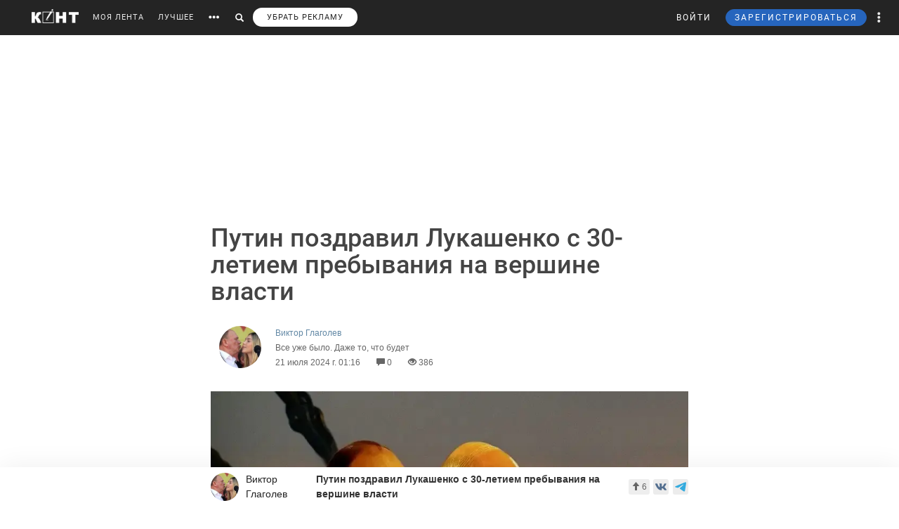

--- FILE ---
content_type: text/html; charset=utf-8
request_url: https://www.google.com/recaptcha/api2/anchor?ar=1&k=6LdKYxUTAAAAAO095-PjZUWhnP4vELdiPY33qCQe&co=aHR0cHM6Ly9jb250LndzOjQ0Mw..&hl=en&v=PoyoqOPhxBO7pBk68S4YbpHZ&size=normal&anchor-ms=40000&execute-ms=30000&cb=a1jcpydds8g8
body_size: 49156
content:
<!DOCTYPE HTML><html dir="ltr" lang="en"><head><meta http-equiv="Content-Type" content="text/html; charset=UTF-8">
<meta http-equiv="X-UA-Compatible" content="IE=edge">
<title>reCAPTCHA</title>
<style type="text/css">
/* cyrillic-ext */
@font-face {
  font-family: 'Roboto';
  font-style: normal;
  font-weight: 400;
  font-stretch: 100%;
  src: url(//fonts.gstatic.com/s/roboto/v48/KFO7CnqEu92Fr1ME7kSn66aGLdTylUAMa3GUBHMdazTgWw.woff2) format('woff2');
  unicode-range: U+0460-052F, U+1C80-1C8A, U+20B4, U+2DE0-2DFF, U+A640-A69F, U+FE2E-FE2F;
}
/* cyrillic */
@font-face {
  font-family: 'Roboto';
  font-style: normal;
  font-weight: 400;
  font-stretch: 100%;
  src: url(//fonts.gstatic.com/s/roboto/v48/KFO7CnqEu92Fr1ME7kSn66aGLdTylUAMa3iUBHMdazTgWw.woff2) format('woff2');
  unicode-range: U+0301, U+0400-045F, U+0490-0491, U+04B0-04B1, U+2116;
}
/* greek-ext */
@font-face {
  font-family: 'Roboto';
  font-style: normal;
  font-weight: 400;
  font-stretch: 100%;
  src: url(//fonts.gstatic.com/s/roboto/v48/KFO7CnqEu92Fr1ME7kSn66aGLdTylUAMa3CUBHMdazTgWw.woff2) format('woff2');
  unicode-range: U+1F00-1FFF;
}
/* greek */
@font-face {
  font-family: 'Roboto';
  font-style: normal;
  font-weight: 400;
  font-stretch: 100%;
  src: url(//fonts.gstatic.com/s/roboto/v48/KFO7CnqEu92Fr1ME7kSn66aGLdTylUAMa3-UBHMdazTgWw.woff2) format('woff2');
  unicode-range: U+0370-0377, U+037A-037F, U+0384-038A, U+038C, U+038E-03A1, U+03A3-03FF;
}
/* math */
@font-face {
  font-family: 'Roboto';
  font-style: normal;
  font-weight: 400;
  font-stretch: 100%;
  src: url(//fonts.gstatic.com/s/roboto/v48/KFO7CnqEu92Fr1ME7kSn66aGLdTylUAMawCUBHMdazTgWw.woff2) format('woff2');
  unicode-range: U+0302-0303, U+0305, U+0307-0308, U+0310, U+0312, U+0315, U+031A, U+0326-0327, U+032C, U+032F-0330, U+0332-0333, U+0338, U+033A, U+0346, U+034D, U+0391-03A1, U+03A3-03A9, U+03B1-03C9, U+03D1, U+03D5-03D6, U+03F0-03F1, U+03F4-03F5, U+2016-2017, U+2034-2038, U+203C, U+2040, U+2043, U+2047, U+2050, U+2057, U+205F, U+2070-2071, U+2074-208E, U+2090-209C, U+20D0-20DC, U+20E1, U+20E5-20EF, U+2100-2112, U+2114-2115, U+2117-2121, U+2123-214F, U+2190, U+2192, U+2194-21AE, U+21B0-21E5, U+21F1-21F2, U+21F4-2211, U+2213-2214, U+2216-22FF, U+2308-230B, U+2310, U+2319, U+231C-2321, U+2336-237A, U+237C, U+2395, U+239B-23B7, U+23D0, U+23DC-23E1, U+2474-2475, U+25AF, U+25B3, U+25B7, U+25BD, U+25C1, U+25CA, U+25CC, U+25FB, U+266D-266F, U+27C0-27FF, U+2900-2AFF, U+2B0E-2B11, U+2B30-2B4C, U+2BFE, U+3030, U+FF5B, U+FF5D, U+1D400-1D7FF, U+1EE00-1EEFF;
}
/* symbols */
@font-face {
  font-family: 'Roboto';
  font-style: normal;
  font-weight: 400;
  font-stretch: 100%;
  src: url(//fonts.gstatic.com/s/roboto/v48/KFO7CnqEu92Fr1ME7kSn66aGLdTylUAMaxKUBHMdazTgWw.woff2) format('woff2');
  unicode-range: U+0001-000C, U+000E-001F, U+007F-009F, U+20DD-20E0, U+20E2-20E4, U+2150-218F, U+2190, U+2192, U+2194-2199, U+21AF, U+21E6-21F0, U+21F3, U+2218-2219, U+2299, U+22C4-22C6, U+2300-243F, U+2440-244A, U+2460-24FF, U+25A0-27BF, U+2800-28FF, U+2921-2922, U+2981, U+29BF, U+29EB, U+2B00-2BFF, U+4DC0-4DFF, U+FFF9-FFFB, U+10140-1018E, U+10190-1019C, U+101A0, U+101D0-101FD, U+102E0-102FB, U+10E60-10E7E, U+1D2C0-1D2D3, U+1D2E0-1D37F, U+1F000-1F0FF, U+1F100-1F1AD, U+1F1E6-1F1FF, U+1F30D-1F30F, U+1F315, U+1F31C, U+1F31E, U+1F320-1F32C, U+1F336, U+1F378, U+1F37D, U+1F382, U+1F393-1F39F, U+1F3A7-1F3A8, U+1F3AC-1F3AF, U+1F3C2, U+1F3C4-1F3C6, U+1F3CA-1F3CE, U+1F3D4-1F3E0, U+1F3ED, U+1F3F1-1F3F3, U+1F3F5-1F3F7, U+1F408, U+1F415, U+1F41F, U+1F426, U+1F43F, U+1F441-1F442, U+1F444, U+1F446-1F449, U+1F44C-1F44E, U+1F453, U+1F46A, U+1F47D, U+1F4A3, U+1F4B0, U+1F4B3, U+1F4B9, U+1F4BB, U+1F4BF, U+1F4C8-1F4CB, U+1F4D6, U+1F4DA, U+1F4DF, U+1F4E3-1F4E6, U+1F4EA-1F4ED, U+1F4F7, U+1F4F9-1F4FB, U+1F4FD-1F4FE, U+1F503, U+1F507-1F50B, U+1F50D, U+1F512-1F513, U+1F53E-1F54A, U+1F54F-1F5FA, U+1F610, U+1F650-1F67F, U+1F687, U+1F68D, U+1F691, U+1F694, U+1F698, U+1F6AD, U+1F6B2, U+1F6B9-1F6BA, U+1F6BC, U+1F6C6-1F6CF, U+1F6D3-1F6D7, U+1F6E0-1F6EA, U+1F6F0-1F6F3, U+1F6F7-1F6FC, U+1F700-1F7FF, U+1F800-1F80B, U+1F810-1F847, U+1F850-1F859, U+1F860-1F887, U+1F890-1F8AD, U+1F8B0-1F8BB, U+1F8C0-1F8C1, U+1F900-1F90B, U+1F93B, U+1F946, U+1F984, U+1F996, U+1F9E9, U+1FA00-1FA6F, U+1FA70-1FA7C, U+1FA80-1FA89, U+1FA8F-1FAC6, U+1FACE-1FADC, U+1FADF-1FAE9, U+1FAF0-1FAF8, U+1FB00-1FBFF;
}
/* vietnamese */
@font-face {
  font-family: 'Roboto';
  font-style: normal;
  font-weight: 400;
  font-stretch: 100%;
  src: url(//fonts.gstatic.com/s/roboto/v48/KFO7CnqEu92Fr1ME7kSn66aGLdTylUAMa3OUBHMdazTgWw.woff2) format('woff2');
  unicode-range: U+0102-0103, U+0110-0111, U+0128-0129, U+0168-0169, U+01A0-01A1, U+01AF-01B0, U+0300-0301, U+0303-0304, U+0308-0309, U+0323, U+0329, U+1EA0-1EF9, U+20AB;
}
/* latin-ext */
@font-face {
  font-family: 'Roboto';
  font-style: normal;
  font-weight: 400;
  font-stretch: 100%;
  src: url(//fonts.gstatic.com/s/roboto/v48/KFO7CnqEu92Fr1ME7kSn66aGLdTylUAMa3KUBHMdazTgWw.woff2) format('woff2');
  unicode-range: U+0100-02BA, U+02BD-02C5, U+02C7-02CC, U+02CE-02D7, U+02DD-02FF, U+0304, U+0308, U+0329, U+1D00-1DBF, U+1E00-1E9F, U+1EF2-1EFF, U+2020, U+20A0-20AB, U+20AD-20C0, U+2113, U+2C60-2C7F, U+A720-A7FF;
}
/* latin */
@font-face {
  font-family: 'Roboto';
  font-style: normal;
  font-weight: 400;
  font-stretch: 100%;
  src: url(//fonts.gstatic.com/s/roboto/v48/KFO7CnqEu92Fr1ME7kSn66aGLdTylUAMa3yUBHMdazQ.woff2) format('woff2');
  unicode-range: U+0000-00FF, U+0131, U+0152-0153, U+02BB-02BC, U+02C6, U+02DA, U+02DC, U+0304, U+0308, U+0329, U+2000-206F, U+20AC, U+2122, U+2191, U+2193, U+2212, U+2215, U+FEFF, U+FFFD;
}
/* cyrillic-ext */
@font-face {
  font-family: 'Roboto';
  font-style: normal;
  font-weight: 500;
  font-stretch: 100%;
  src: url(//fonts.gstatic.com/s/roboto/v48/KFO7CnqEu92Fr1ME7kSn66aGLdTylUAMa3GUBHMdazTgWw.woff2) format('woff2');
  unicode-range: U+0460-052F, U+1C80-1C8A, U+20B4, U+2DE0-2DFF, U+A640-A69F, U+FE2E-FE2F;
}
/* cyrillic */
@font-face {
  font-family: 'Roboto';
  font-style: normal;
  font-weight: 500;
  font-stretch: 100%;
  src: url(//fonts.gstatic.com/s/roboto/v48/KFO7CnqEu92Fr1ME7kSn66aGLdTylUAMa3iUBHMdazTgWw.woff2) format('woff2');
  unicode-range: U+0301, U+0400-045F, U+0490-0491, U+04B0-04B1, U+2116;
}
/* greek-ext */
@font-face {
  font-family: 'Roboto';
  font-style: normal;
  font-weight: 500;
  font-stretch: 100%;
  src: url(//fonts.gstatic.com/s/roboto/v48/KFO7CnqEu92Fr1ME7kSn66aGLdTylUAMa3CUBHMdazTgWw.woff2) format('woff2');
  unicode-range: U+1F00-1FFF;
}
/* greek */
@font-face {
  font-family: 'Roboto';
  font-style: normal;
  font-weight: 500;
  font-stretch: 100%;
  src: url(//fonts.gstatic.com/s/roboto/v48/KFO7CnqEu92Fr1ME7kSn66aGLdTylUAMa3-UBHMdazTgWw.woff2) format('woff2');
  unicode-range: U+0370-0377, U+037A-037F, U+0384-038A, U+038C, U+038E-03A1, U+03A3-03FF;
}
/* math */
@font-face {
  font-family: 'Roboto';
  font-style: normal;
  font-weight: 500;
  font-stretch: 100%;
  src: url(//fonts.gstatic.com/s/roboto/v48/KFO7CnqEu92Fr1ME7kSn66aGLdTylUAMawCUBHMdazTgWw.woff2) format('woff2');
  unicode-range: U+0302-0303, U+0305, U+0307-0308, U+0310, U+0312, U+0315, U+031A, U+0326-0327, U+032C, U+032F-0330, U+0332-0333, U+0338, U+033A, U+0346, U+034D, U+0391-03A1, U+03A3-03A9, U+03B1-03C9, U+03D1, U+03D5-03D6, U+03F0-03F1, U+03F4-03F5, U+2016-2017, U+2034-2038, U+203C, U+2040, U+2043, U+2047, U+2050, U+2057, U+205F, U+2070-2071, U+2074-208E, U+2090-209C, U+20D0-20DC, U+20E1, U+20E5-20EF, U+2100-2112, U+2114-2115, U+2117-2121, U+2123-214F, U+2190, U+2192, U+2194-21AE, U+21B0-21E5, U+21F1-21F2, U+21F4-2211, U+2213-2214, U+2216-22FF, U+2308-230B, U+2310, U+2319, U+231C-2321, U+2336-237A, U+237C, U+2395, U+239B-23B7, U+23D0, U+23DC-23E1, U+2474-2475, U+25AF, U+25B3, U+25B7, U+25BD, U+25C1, U+25CA, U+25CC, U+25FB, U+266D-266F, U+27C0-27FF, U+2900-2AFF, U+2B0E-2B11, U+2B30-2B4C, U+2BFE, U+3030, U+FF5B, U+FF5D, U+1D400-1D7FF, U+1EE00-1EEFF;
}
/* symbols */
@font-face {
  font-family: 'Roboto';
  font-style: normal;
  font-weight: 500;
  font-stretch: 100%;
  src: url(//fonts.gstatic.com/s/roboto/v48/KFO7CnqEu92Fr1ME7kSn66aGLdTylUAMaxKUBHMdazTgWw.woff2) format('woff2');
  unicode-range: U+0001-000C, U+000E-001F, U+007F-009F, U+20DD-20E0, U+20E2-20E4, U+2150-218F, U+2190, U+2192, U+2194-2199, U+21AF, U+21E6-21F0, U+21F3, U+2218-2219, U+2299, U+22C4-22C6, U+2300-243F, U+2440-244A, U+2460-24FF, U+25A0-27BF, U+2800-28FF, U+2921-2922, U+2981, U+29BF, U+29EB, U+2B00-2BFF, U+4DC0-4DFF, U+FFF9-FFFB, U+10140-1018E, U+10190-1019C, U+101A0, U+101D0-101FD, U+102E0-102FB, U+10E60-10E7E, U+1D2C0-1D2D3, U+1D2E0-1D37F, U+1F000-1F0FF, U+1F100-1F1AD, U+1F1E6-1F1FF, U+1F30D-1F30F, U+1F315, U+1F31C, U+1F31E, U+1F320-1F32C, U+1F336, U+1F378, U+1F37D, U+1F382, U+1F393-1F39F, U+1F3A7-1F3A8, U+1F3AC-1F3AF, U+1F3C2, U+1F3C4-1F3C6, U+1F3CA-1F3CE, U+1F3D4-1F3E0, U+1F3ED, U+1F3F1-1F3F3, U+1F3F5-1F3F7, U+1F408, U+1F415, U+1F41F, U+1F426, U+1F43F, U+1F441-1F442, U+1F444, U+1F446-1F449, U+1F44C-1F44E, U+1F453, U+1F46A, U+1F47D, U+1F4A3, U+1F4B0, U+1F4B3, U+1F4B9, U+1F4BB, U+1F4BF, U+1F4C8-1F4CB, U+1F4D6, U+1F4DA, U+1F4DF, U+1F4E3-1F4E6, U+1F4EA-1F4ED, U+1F4F7, U+1F4F9-1F4FB, U+1F4FD-1F4FE, U+1F503, U+1F507-1F50B, U+1F50D, U+1F512-1F513, U+1F53E-1F54A, U+1F54F-1F5FA, U+1F610, U+1F650-1F67F, U+1F687, U+1F68D, U+1F691, U+1F694, U+1F698, U+1F6AD, U+1F6B2, U+1F6B9-1F6BA, U+1F6BC, U+1F6C6-1F6CF, U+1F6D3-1F6D7, U+1F6E0-1F6EA, U+1F6F0-1F6F3, U+1F6F7-1F6FC, U+1F700-1F7FF, U+1F800-1F80B, U+1F810-1F847, U+1F850-1F859, U+1F860-1F887, U+1F890-1F8AD, U+1F8B0-1F8BB, U+1F8C0-1F8C1, U+1F900-1F90B, U+1F93B, U+1F946, U+1F984, U+1F996, U+1F9E9, U+1FA00-1FA6F, U+1FA70-1FA7C, U+1FA80-1FA89, U+1FA8F-1FAC6, U+1FACE-1FADC, U+1FADF-1FAE9, U+1FAF0-1FAF8, U+1FB00-1FBFF;
}
/* vietnamese */
@font-face {
  font-family: 'Roboto';
  font-style: normal;
  font-weight: 500;
  font-stretch: 100%;
  src: url(//fonts.gstatic.com/s/roboto/v48/KFO7CnqEu92Fr1ME7kSn66aGLdTylUAMa3OUBHMdazTgWw.woff2) format('woff2');
  unicode-range: U+0102-0103, U+0110-0111, U+0128-0129, U+0168-0169, U+01A0-01A1, U+01AF-01B0, U+0300-0301, U+0303-0304, U+0308-0309, U+0323, U+0329, U+1EA0-1EF9, U+20AB;
}
/* latin-ext */
@font-face {
  font-family: 'Roboto';
  font-style: normal;
  font-weight: 500;
  font-stretch: 100%;
  src: url(//fonts.gstatic.com/s/roboto/v48/KFO7CnqEu92Fr1ME7kSn66aGLdTylUAMa3KUBHMdazTgWw.woff2) format('woff2');
  unicode-range: U+0100-02BA, U+02BD-02C5, U+02C7-02CC, U+02CE-02D7, U+02DD-02FF, U+0304, U+0308, U+0329, U+1D00-1DBF, U+1E00-1E9F, U+1EF2-1EFF, U+2020, U+20A0-20AB, U+20AD-20C0, U+2113, U+2C60-2C7F, U+A720-A7FF;
}
/* latin */
@font-face {
  font-family: 'Roboto';
  font-style: normal;
  font-weight: 500;
  font-stretch: 100%;
  src: url(//fonts.gstatic.com/s/roboto/v48/KFO7CnqEu92Fr1ME7kSn66aGLdTylUAMa3yUBHMdazQ.woff2) format('woff2');
  unicode-range: U+0000-00FF, U+0131, U+0152-0153, U+02BB-02BC, U+02C6, U+02DA, U+02DC, U+0304, U+0308, U+0329, U+2000-206F, U+20AC, U+2122, U+2191, U+2193, U+2212, U+2215, U+FEFF, U+FFFD;
}
/* cyrillic-ext */
@font-face {
  font-family: 'Roboto';
  font-style: normal;
  font-weight: 900;
  font-stretch: 100%;
  src: url(//fonts.gstatic.com/s/roboto/v48/KFO7CnqEu92Fr1ME7kSn66aGLdTylUAMa3GUBHMdazTgWw.woff2) format('woff2');
  unicode-range: U+0460-052F, U+1C80-1C8A, U+20B4, U+2DE0-2DFF, U+A640-A69F, U+FE2E-FE2F;
}
/* cyrillic */
@font-face {
  font-family: 'Roboto';
  font-style: normal;
  font-weight: 900;
  font-stretch: 100%;
  src: url(//fonts.gstatic.com/s/roboto/v48/KFO7CnqEu92Fr1ME7kSn66aGLdTylUAMa3iUBHMdazTgWw.woff2) format('woff2');
  unicode-range: U+0301, U+0400-045F, U+0490-0491, U+04B0-04B1, U+2116;
}
/* greek-ext */
@font-face {
  font-family: 'Roboto';
  font-style: normal;
  font-weight: 900;
  font-stretch: 100%;
  src: url(//fonts.gstatic.com/s/roboto/v48/KFO7CnqEu92Fr1ME7kSn66aGLdTylUAMa3CUBHMdazTgWw.woff2) format('woff2');
  unicode-range: U+1F00-1FFF;
}
/* greek */
@font-face {
  font-family: 'Roboto';
  font-style: normal;
  font-weight: 900;
  font-stretch: 100%;
  src: url(//fonts.gstatic.com/s/roboto/v48/KFO7CnqEu92Fr1ME7kSn66aGLdTylUAMa3-UBHMdazTgWw.woff2) format('woff2');
  unicode-range: U+0370-0377, U+037A-037F, U+0384-038A, U+038C, U+038E-03A1, U+03A3-03FF;
}
/* math */
@font-face {
  font-family: 'Roboto';
  font-style: normal;
  font-weight: 900;
  font-stretch: 100%;
  src: url(//fonts.gstatic.com/s/roboto/v48/KFO7CnqEu92Fr1ME7kSn66aGLdTylUAMawCUBHMdazTgWw.woff2) format('woff2');
  unicode-range: U+0302-0303, U+0305, U+0307-0308, U+0310, U+0312, U+0315, U+031A, U+0326-0327, U+032C, U+032F-0330, U+0332-0333, U+0338, U+033A, U+0346, U+034D, U+0391-03A1, U+03A3-03A9, U+03B1-03C9, U+03D1, U+03D5-03D6, U+03F0-03F1, U+03F4-03F5, U+2016-2017, U+2034-2038, U+203C, U+2040, U+2043, U+2047, U+2050, U+2057, U+205F, U+2070-2071, U+2074-208E, U+2090-209C, U+20D0-20DC, U+20E1, U+20E5-20EF, U+2100-2112, U+2114-2115, U+2117-2121, U+2123-214F, U+2190, U+2192, U+2194-21AE, U+21B0-21E5, U+21F1-21F2, U+21F4-2211, U+2213-2214, U+2216-22FF, U+2308-230B, U+2310, U+2319, U+231C-2321, U+2336-237A, U+237C, U+2395, U+239B-23B7, U+23D0, U+23DC-23E1, U+2474-2475, U+25AF, U+25B3, U+25B7, U+25BD, U+25C1, U+25CA, U+25CC, U+25FB, U+266D-266F, U+27C0-27FF, U+2900-2AFF, U+2B0E-2B11, U+2B30-2B4C, U+2BFE, U+3030, U+FF5B, U+FF5D, U+1D400-1D7FF, U+1EE00-1EEFF;
}
/* symbols */
@font-face {
  font-family: 'Roboto';
  font-style: normal;
  font-weight: 900;
  font-stretch: 100%;
  src: url(//fonts.gstatic.com/s/roboto/v48/KFO7CnqEu92Fr1ME7kSn66aGLdTylUAMaxKUBHMdazTgWw.woff2) format('woff2');
  unicode-range: U+0001-000C, U+000E-001F, U+007F-009F, U+20DD-20E0, U+20E2-20E4, U+2150-218F, U+2190, U+2192, U+2194-2199, U+21AF, U+21E6-21F0, U+21F3, U+2218-2219, U+2299, U+22C4-22C6, U+2300-243F, U+2440-244A, U+2460-24FF, U+25A0-27BF, U+2800-28FF, U+2921-2922, U+2981, U+29BF, U+29EB, U+2B00-2BFF, U+4DC0-4DFF, U+FFF9-FFFB, U+10140-1018E, U+10190-1019C, U+101A0, U+101D0-101FD, U+102E0-102FB, U+10E60-10E7E, U+1D2C0-1D2D3, U+1D2E0-1D37F, U+1F000-1F0FF, U+1F100-1F1AD, U+1F1E6-1F1FF, U+1F30D-1F30F, U+1F315, U+1F31C, U+1F31E, U+1F320-1F32C, U+1F336, U+1F378, U+1F37D, U+1F382, U+1F393-1F39F, U+1F3A7-1F3A8, U+1F3AC-1F3AF, U+1F3C2, U+1F3C4-1F3C6, U+1F3CA-1F3CE, U+1F3D4-1F3E0, U+1F3ED, U+1F3F1-1F3F3, U+1F3F5-1F3F7, U+1F408, U+1F415, U+1F41F, U+1F426, U+1F43F, U+1F441-1F442, U+1F444, U+1F446-1F449, U+1F44C-1F44E, U+1F453, U+1F46A, U+1F47D, U+1F4A3, U+1F4B0, U+1F4B3, U+1F4B9, U+1F4BB, U+1F4BF, U+1F4C8-1F4CB, U+1F4D6, U+1F4DA, U+1F4DF, U+1F4E3-1F4E6, U+1F4EA-1F4ED, U+1F4F7, U+1F4F9-1F4FB, U+1F4FD-1F4FE, U+1F503, U+1F507-1F50B, U+1F50D, U+1F512-1F513, U+1F53E-1F54A, U+1F54F-1F5FA, U+1F610, U+1F650-1F67F, U+1F687, U+1F68D, U+1F691, U+1F694, U+1F698, U+1F6AD, U+1F6B2, U+1F6B9-1F6BA, U+1F6BC, U+1F6C6-1F6CF, U+1F6D3-1F6D7, U+1F6E0-1F6EA, U+1F6F0-1F6F3, U+1F6F7-1F6FC, U+1F700-1F7FF, U+1F800-1F80B, U+1F810-1F847, U+1F850-1F859, U+1F860-1F887, U+1F890-1F8AD, U+1F8B0-1F8BB, U+1F8C0-1F8C1, U+1F900-1F90B, U+1F93B, U+1F946, U+1F984, U+1F996, U+1F9E9, U+1FA00-1FA6F, U+1FA70-1FA7C, U+1FA80-1FA89, U+1FA8F-1FAC6, U+1FACE-1FADC, U+1FADF-1FAE9, U+1FAF0-1FAF8, U+1FB00-1FBFF;
}
/* vietnamese */
@font-face {
  font-family: 'Roboto';
  font-style: normal;
  font-weight: 900;
  font-stretch: 100%;
  src: url(//fonts.gstatic.com/s/roboto/v48/KFO7CnqEu92Fr1ME7kSn66aGLdTylUAMa3OUBHMdazTgWw.woff2) format('woff2');
  unicode-range: U+0102-0103, U+0110-0111, U+0128-0129, U+0168-0169, U+01A0-01A1, U+01AF-01B0, U+0300-0301, U+0303-0304, U+0308-0309, U+0323, U+0329, U+1EA0-1EF9, U+20AB;
}
/* latin-ext */
@font-face {
  font-family: 'Roboto';
  font-style: normal;
  font-weight: 900;
  font-stretch: 100%;
  src: url(//fonts.gstatic.com/s/roboto/v48/KFO7CnqEu92Fr1ME7kSn66aGLdTylUAMa3KUBHMdazTgWw.woff2) format('woff2');
  unicode-range: U+0100-02BA, U+02BD-02C5, U+02C7-02CC, U+02CE-02D7, U+02DD-02FF, U+0304, U+0308, U+0329, U+1D00-1DBF, U+1E00-1E9F, U+1EF2-1EFF, U+2020, U+20A0-20AB, U+20AD-20C0, U+2113, U+2C60-2C7F, U+A720-A7FF;
}
/* latin */
@font-face {
  font-family: 'Roboto';
  font-style: normal;
  font-weight: 900;
  font-stretch: 100%;
  src: url(//fonts.gstatic.com/s/roboto/v48/KFO7CnqEu92Fr1ME7kSn66aGLdTylUAMa3yUBHMdazQ.woff2) format('woff2');
  unicode-range: U+0000-00FF, U+0131, U+0152-0153, U+02BB-02BC, U+02C6, U+02DA, U+02DC, U+0304, U+0308, U+0329, U+2000-206F, U+20AC, U+2122, U+2191, U+2193, U+2212, U+2215, U+FEFF, U+FFFD;
}

</style>
<link rel="stylesheet" type="text/css" href="https://www.gstatic.com/recaptcha/releases/PoyoqOPhxBO7pBk68S4YbpHZ/styles__ltr.css">
<script nonce="-UhL8Gz6bXu54xh1knu0mw" type="text/javascript">window['__recaptcha_api'] = 'https://www.google.com/recaptcha/api2/';</script>
<script type="text/javascript" src="https://www.gstatic.com/recaptcha/releases/PoyoqOPhxBO7pBk68S4YbpHZ/recaptcha__en.js" nonce="-UhL8Gz6bXu54xh1knu0mw">
      
    </script></head>
<body><div id="rc-anchor-alert" class="rc-anchor-alert"></div>
<input type="hidden" id="recaptcha-token" value="[base64]">
<script type="text/javascript" nonce="-UhL8Gz6bXu54xh1knu0mw">
      recaptcha.anchor.Main.init("[\x22ainput\x22,[\x22bgdata\x22,\x22\x22,\[base64]/[base64]/[base64]/[base64]/cjw8ejpyPj4+eil9Y2F0Y2gobCl7dGhyb3cgbDt9fSxIPWZ1bmN0aW9uKHcsdCx6KXtpZih3PT0xOTR8fHc9PTIwOCl0LnZbd10/dC52W3ddLmNvbmNhdCh6KTp0LnZbd109b2Yoeix0KTtlbHNle2lmKHQuYkImJnchPTMxNylyZXR1cm47dz09NjZ8fHc9PTEyMnx8dz09NDcwfHx3PT00NHx8dz09NDE2fHx3PT0zOTd8fHc9PTQyMXx8dz09Njh8fHc9PTcwfHx3PT0xODQ/[base64]/[base64]/[base64]/bmV3IGRbVl0oSlswXSk6cD09Mj9uZXcgZFtWXShKWzBdLEpbMV0pOnA9PTM/bmV3IGRbVl0oSlswXSxKWzFdLEpbMl0pOnA9PTQ/[base64]/[base64]/[base64]/[base64]\x22,\[base64]\x22,\x22wrMXMMOyI8OYw5nDrD7CkMOEwqHCpUDDpD0qf8O4ScKsScKhw5gHwpXDoicCFsO2w4nCr1c+G8OpwrDDu8OQKcKdw53DlsOkw41pakhGwooHKMK3w5rDsi8KwqvDnnPCswLDtsK/w7kPZ8KFwo9SJi9vw53DpEZKTWUgTcKXUcOgdBTChk7CuGsrDTEUw7jCrUIJI8KoD8O1ZCvDtU5TC8KHw7Msc8OPwqVyacKbwrTCg0w3Ql9jNjsNFMKCw7TDrsKdRsKsw5lHw7vCvDTCoQJNw5/CoFDCjsKWwqA3wrHDmnPCjFJvwoUUw7TDvCItwoQrw4fCrUvCvQx/MW5gYzh5wr7CncOLIMKkfCABRsODwp/CmsOEw5fCrsOTwqgVPSnDhz8Zw5AybcOfwpHDplzDncK3w58kw5HCgcKOaAHCtcKNw6/DuWksKHXChMOqwpZnCGxodMOcw4fCgMOTGF0Zwq/Cv8OEw5zCqMKlwo8bGMO7X8Oww4Mcw5HDjHx/ch5xFcOWVGHCv8OYXmB8w5LCuMKZw55fDwHCohfCq8OlKsODUxnCny1Qw5ggLn/DkMOafcKpA0x2dsKDHFZDwrI8w6DCnMOFQx/Cp2pJw6jDvMOTwrM0wo3DrsOWwpTDoVvDsQFZwrTCr8OcwqgHCVRPw6Fgw6MHw6PCtkVhaVHCpzzDiThSHBw/G8OOW2kvwq90fz5XXS/[base64]/DgSBIBsK7w7nCtQFhVX/[base64]/TnzCjMOiwp1xQ8Ktw5fDqVvDnWZlwqkVw7g7wqbChmpfw7TDl2bDgcOMf0MSPGI1w7/Di2Qgw4pLMjIrUAZSwrFhw7bCrwLDswHCnUt3w7YMwpA3w6YNGMKNBXzDpXnDvcKzwpZjOmd4worChg0BAMOAYcKiC8ObHXAABsKIKQlFwrIRwqVoVMKYwrbDksKsW8OQw4TDpEhfGHPDglPDkMKvUH/DlMOABwVaAsOAwq4AH3bDvnXCtwTDucKDXV/DsMO7wqkJJzc4V3vDlQzCs8OPUA11w516GwPDn8KQw7Nbw7oUX8Kgw7oIwr3CtcODw6wrGUBTRBLDvcKPMB/CvMKww7jCicOFw6YrFMOgRWxwWzPDtsO4wrZcGHvCkMKQwqljfx8kwrEaPHzDlTfDu1cVw4zDi1bCvsKrQMKjw5k0w6M0dAYZTXZxw4HDoRN8wrXDpRLCkR16cwPCq8OaPmvCvMORasOFwpUmwoHCsUdBwoEww7Rew5fChcOxTU3CscK/w6/DmD3DtcOWw5XDkcKlaMKUw6LDgRIbH8Omw7R7M0gBwp7DtTXDoBdeFE/ClSHCin5oBsOtNTMXwr8yw7dzwqnCjwPDpDrCnsO7bGd3csOHbyfDmEUlHn8bwq3DkcOEBzl/XcKMYcKlw6QWwrXDp8Oyw5kRHDs1DHJfEsOVdsK3XsKYJQPDlAfDrXbCqQANBjl8wrlYHifDiGlPc8KSwrUQNcKkw7BGw6xyw5rCksKiwrTDtjrDkFXCnDRpw7dLwrrDo8Oowo/CvCEBw7nDs0/CiMOcw648wrbDoXTCtzZkVGlAFSzCnMKNwppewrvDlCLCocOewqY4w47DjsKfGcKAMsK9PWTCgTQAw6zCqMOgwo/CmsKrQcOdJ3kFwoR9Hl/DsMOjwqhAwpzDuHHDmkvDnsOXZMOBw6Adw454f1HCpGPDvBZDKhnDr3nDtMKwRAfDqXshw5XDhsONwqfCm2tEwr1EEkfDnHZFwoDCkMOCDsOwPjoZIxrDpwPDqcO0w7nDlMOowpPDmMOswoN8wrbCr8O+QC0/wrxMwpnCl3XDkcOvw7ZZG8OOw7cIVsKvw6FdwrMSOH/CvsKHRMO7CsOWwrXDjsKJwqNeYCIFw4LDoDkbYiHCrcORFykywrzDocK2woQLa8OAFltrNsKwIsOQworCoMK/[base64]/Z8KFIDPDoQRUw4pNwoJNZSHDhBs+woMxYMOiwpovLMOzwplew4cEZMKqT1AxA8KnNsKNVmUKw4FRaV/DncO5NsKdw47ChjnDkVLCpMO/[base64]/b8KKMRpNSDTDn2BswoNwBhxcU8OSHnrCpXAAw45Xw70Cbk5awpjCmMKTTW4ywrVOw41xw6DDjBXDgwzDmsKsdjjCmU3DicOWJcKiw4IkVcKHI0DDvsKww5/DtEXDlWbDg1pKwoHCpEvDtMKWfsOUUiJ+IXXDsMKjwop7w7hEw7VLwpbDksOwdsKwXsKRwqtwV15aScOWUm4owoEuMmUjwo82wpZKQFpDMTwMwpnDpCPCnEXDn8KTwqMmw4TCmAPDpsOkSnXDoG1hwrrCrB1Cb3fDrw9Kw4LCo10UwrHCl8OJw47DlQ/CqR7Cv1pmOwEmw5fDtiERwpnDgsODwrrCqAIrwqEkSBPCkQNqwoHDm8OUKwfCj8OmRCfCoUPCo8Otw6HCvsKrw7HDhsOHUEzCp8KvOxghIMKHwqHDpD4VW3MNacOXN8K7dEzDknrCoMOXRAzCgMO9M8O/[base64]/[base64]/ClsOdw5XDqsKPwprCkzjDv0gowo1JUcK5w63Dh27CqcKNSsKIWD/Ck8KGW15ewpzDmsKoEBbCg0xjwpfDsQoSB1UlKUxCw6dQXRsbw6zCglATfn/[base64]/CkCrClcKnwo/CoiTCtcOhdxDDtkFrwqhww7nDiEXDgsOew5/CjcKwWBs/[base64]/fTnDosOVw6sBXMO/w7HCsE3DksK7GMOVfsOxwr3DqEzCn8Kic8ORw77DvAhTw6h/LcObwr3Ds28Nwr4iworCrkDDoCI5w5zCojjDgA1IAcOzCQPCrShyP8K3TFAkPcOdNMKgFVTCrS/DhsKAXnhVwqp/wqMgRMKMwq3CtcOeFFHCicKIw7NGw4d2woh0QknCoMO5wqcIwrHCtyTCvzXCtMO/IsO5fxg/RC4JwrfDpDAgwp7Dl8KgwqvCtCIUMhTCjsOlJ8OVwqEfQjkfRcKyacOGInw4cVvDvcOjS1V/wo8awqIkHcKVw53DtcO7DsO5w4UJQ8KawqzCu0HDhhF4MAhXNcOCw5gew4V5S3g8w5/CvGXCvsO2ccOBdBvCssKjw5Icw680fMKKDTbDihjCkMO/[base64]/CscOxw6BHwrvCisKjMsKfw5Y/eBw9BWvCn8KaJMKQwrzCkG/DhMKywo3ClsKVwpvDiSMLIB7CrlXCunNXWTlZwp1wUMKzCgpSw53CgE/DrGjCi8KiWMKJwrwlA8OjwqbCll3DjRwuw7bCn8K/[base64]/[base64]/[base64]/Con04w5sYMHvDp0IjwpHChDM9w43DkjrDrcOsUcKfw7tNw5xJwoA5wrxgwoFpw4/[base64]/w7LCgcOuwoYeworDoSlRwqPClMOCEsKnwo8SwpvDiAjDp8OMZzpuH8KrwqIXSUgAw48DGX0fE8OmAMOqw5/CgMK1CgpiNjc5AcKTw4NCwp1BCzXDgSwowprCqjVQwrlEw4zCqx8cQ3zDm8OWw6B3bMOvw4PDiSvDk8OfwpDCv8ONXsOywrLDsWABw6FdfsKiwrnDtcKJHCIgw5nDvSTCkcOVPk7DlMOfwq/Cl8Kdwq3DokXDncOFw5/DnGouBBdRFGMyAMKlIBRDQTgiIlHCnG7DmGJlwpTDiUsEY8Khw4ZOw6PCmkTDqFLDlMK7wpg4LWMzF8ONdDXDncOjGgnDjsOTw6BAwq8ZP8O2w459bsOwdBhGQ8OJwrvDmzJlw67ChhbDuzLDr33Dn8OQwoBFw5bDuS/CuSgUw6clw5/DhsK7wqFTY3bCjcOZVydKEGcSwowzNFvDq8K/Q8K1KzxXwow/[base64]/Dh8OvwovDncKxwoo3fsKtw7nDsMKrTcOVD8OmMgZdDcOdw5fClFxZw6bDjxxjwpBfw5TDtmFsasKHGMOLd8OEZMOZw7UoCsOkKATDncOICMKRw7kGXEPDu8O4w4/DuCDDiVQ5dTFQHmsIwr/DjEPDuzjDjcO6B0bDhSvDm23CjjjCt8KqwpJQw6MTL24+woXCoA0uw5rDo8O1wrjDu2V3w5vCs1ZzAXZOwr1zGMKiw67Ci2vDoAfDucOzwrkowrhCY8Ovw5jCsAcUw6xeJFhGwphHDj0NSVwowqVDesKlPcKeLF4NQ8KNaC/CvGPDkzLDmcK1wo3CjcK6wqd6wooMMsKoWcO0QDEFwoIPwoBRFk3DnMKhNQVYworDtjrCqzjCjRrCuy/[base64]/CnAE4bsOmw7d3wqggwrHCjyENTcKEwrVfQ8OUwpEofXlgw4vDl8K/E8ONwq3DkMKjJsKUHDHDlsODwoxLwpnDvcK8wo/CrcOmZ8OvAVg3wodMOsKVfMO/MB8WwpRzEx/CrFlKMlQ+w5DCusK6wrlnwrvDm8OkeAXCqjjCqsKpFMOzwpnCsm3Cj8K6SMODAMOmdnNhw4A/b8K4NcO8bcKaw5/[base64]/CsRnDu8O/Y1nCkMOyURhMZR5xwrcEKEMzfMOlAQ9RAEwhNhFkZcOcM8OrUMKiG8KcwoUfM8OgGMOrVWHDgcOMBhDDhDLDgsOQKMOcUGZ2YMKmbS7Dk8OvTMOAw7JfSMOYbF/Clnw4R8KBw6/Dv1PDn8O9Cy4eIBTChjZKw4wRYsKHw5nDvDZVwpEawrnDtV7CtVfDuUvDqcKGwogON8K9FcK2w6Nzwq/DkBDDscKZwoHDtcObLcK/d8OsBhoZwpTCjz3CjTHDjEN/[base64]/wq3CkMOuwqYUwrTClMKRNcOhwrjCs8KgwpxzeMKLw6jDnRbDunnDqQHDtkbDucOjecK7woPDpMOvw7/DjsKPw4/DgTTCocOKcsKLdhjDgsK2csKsw6BZMkkKUMOmYMKbcEgtbUDDjsKywonCv8KwwqUxw4ceGAbDnnXDvkLDs8OVwqTDhFUKw7lACCM5w5LCsWzDngM9IDLDmkZOw4nDv1zCuMKJwq/DrAbCjcOsw7t/w7UpwrN1wovDkMOHw5DCtTxyNy51STpIwpvDmcO9wr3CicKlw4bDpEDCt0sBbRtTbsK4PF/DqygYw7PCs8KsB8Oiwph1McKBwqfCscK8wpYPwo/DvcKpw4HDisK7ZsKlSRrCosKWw7nClT3DvzbDlsKpwp7DijR1woQWw6sDwpTDlcOjLQxoGDHDtsKsLx7Cl8Kzw5nDo18yw77DtgnDgcK8wobCrkzCpD89A0Exwo7DqEDChVxhUMOfwq06FzLDlxUURsK5w6zDvmh5wqrCncOaNjnCvkrDi8KOVcOWT3/DmsOLPx0GWk0MbXBzwqbCgi/[base64]/DolrCgEfCgxp5wr8yw6TClC/DrxxhDcKlb8KrwoJtw79uTgHCthY/wrBSGMO6KQ1ew4Q4wqtVwqw/[base64]/LcK8w6wLZHTDn8KKZMOzHcO9ZE3CnW3CiBvDrGTCssKnBMKyHsOiLVnDtxTCvQ/Ci8Oqw4/CqsKRw5wfUsKnw55LNR3DjHPCgGnCog3Dqk8WS1jCi8Oiw4DDvMKfwrHDgHt4amnCj3tXT8K/w6TChcKjwpnDpinDqBQddHMMDkl0B1/DsU7ClsKMwr3ChsK9LcObwrfDuMO5ZGPDkU7DinPDncKIEsOBwpDCu8Kdw67DucKcLjtIwr9dwprDgAhqwpPCvMOyw50mw7Bvw43DvsOeYQHCrEPDp8OawoEow6cJZMKBwofClk/DqMKFw4jDnMO0fhHDs8OJw5vDoSrCqMKAaWTCkiwgw7zCvMKcwrkzQcOzw5DCtDtnw61NwqDCkcOZdsKZAx7CocKNcHbDuSQewqzCokc3wqhKwpgYDWXCmU0Nw4kPwrE1w5sgwpEnwoA5BW/[base64]/[base64]/wo3CtCJAwodTS8KtSVsKEMK/wqLDqlnChiFaw6jClGfCncK4w4LDqS7CqcOSwrrDhcKeXcO3TwHCm8OOEcKTADlAQ3d4dlzCo0dDw7vDo2zDo2fCmMOKCMOwQXwCMmvCiMKnw70aL3vCr8OAwqvDh8KFw4QYMsKpwrh5TcKkB8OxWcOxw7vDtsKwNG/Chj5RGAgawpk5YMOjX2JxQMOdwp7Cr8O7wrlhFsKOw4LCjg0cwoDDpMOVw6TDv8KRwptfw5DCslbDgj3CusK0wqjCksOAwrnCh8OOw4rCv8OHQUYpPsKJwpJsw7ElGEvChm/CnMKAwrzDrsOyGMOMwrDCuMOfCWwqXgwqWcKGTsOAw6jDjGPCiBkCwp3Ck8K8w6jDhSbDmFjDgR3Cp33Con4ow6EGwqYow59Qwp/DqRIXw6Bow7nCm8OQMsK+w58gcMKPw4rChH7CiT4Ca3hcdMO1eWDDnsK8woh3dRfCpcKmM8OYIBtcwrF9cCg/OzxowqJ/TTkNwoQIwoRqZ8OBw5Q3eMOXwr/[base64]/CkwoBU8OiecOANSDCr8KywrnCtDrDo3k4NcODw5PDg8KtIDjCjMKYOsOfw6w5fl3DnX4jw47DqVY7w4xxwohHwq/[base64]/wq49w41Nw58jwrEpdVPCoxlfUAEkCMOMTFfDmsOFJ2vCmTAdMHgxw7BCwrDDoR8HwoNTPQTChiUrw4XCmipmw4fDvGPDpiAtDsOpw4DDvFsWwr7DhyxFw5cUZsKGD8KvMMKcJsKlcMKZB1ovw45VwrbCkAE7E2MVwpTCksOqBjVRw67CuEQSw6oEw5fCngXChQ/Ckl3DicOFQsKIw4dGwqlLw4YfIcOtwrDCjFICM8OWcGLCkxfDp8OUSjLDoRJ6TVtNQ8KOLRZbwookwqHDsEJOw6XDjMOEw4jCmwkMCcKhw4/DpcOTwrlqwq0EDmgVbDnDt13DuSrCuEXCvMKFBsKUwpHDvQ7Cv3QFw7ADAsKoMXPCu8KDw7LCv8KkAsK6BjVewrRWwoIBw79DwoUHUsKuWV4/[base64]/wrBtwrfCvMKgEBdQKsKbbMOSWA/DgRHDn8OpA1JhZRsbwrPDjE7DoF3CrVLDmMO7JMOnIcKYwpbCmcOaOQ1Ow4LCusO/Fg9sw4jChMOMwrbDrsOgR8K3VVZww4gMwqUdwqXDg8KVwqwEBnjClsKnw41BTgYZwp4kK8KMIiLDmlkbf0JvwqtCEsOSTsKNw5VVw5AEFMOXWjZGw693w4rDiMOtBUV1w6TCpMKHwpzCqcOeF1HDn34Rw5TCjTwIVsKgG31DMV7DhFfDlwN7w7hpIXZ+w6lrYMKXCyA/woTCoBnCp8KRwpg0wpHDr8OQw6DCjTlGLcKmwrvDs8K8bcOjXj7CoS7CuXLDlsOGW8KQw4Ugw6jDtxsVw6pJwp7CqzsTw5TDthjDtsOowpbDv8OsF8KgQ3lNw5bDvTQPO8K+wq4Qwpdww4N5MT5rc8Ksw75LGgZ4w5hmwp/[base64]/CuMKzIsKKDVPCosKqw5BVw7x+wo/Ch2xWwrnCggvCssKvwqtcIxl7w5RzwpfDpcO0UXzDvgjCssK8T8ODTmpUw7TDsT/CggxbWcO/[base64]/DssOgR8KaKWLDkQ1dwoUWw7RMNyDCicKCE8Omw6R1QMOGSBDCsMOgw73DkxE4w5sqQMKbwrgaM8KSRzcEwqQlw4DClcOjwoBIwrgcw7MMdHLCtMK1wr7CvcO/w50RIsOfwqXDmVwDw4jDncK3wp/DhAsLC8KMwqcDLydaA8OwwpzCjcKmwpAdUTwtwpIdwprCtinCuDVeV8Osw6vCsCjCkcKSZsOzaMOgwo5OwqlYLiYMw7TCnGHCrsO8AcOTw7ZiwowED8OEwpQjwonDiBkBOxwkbFBqw7V/RMKQw4FFw53DgMOKwrA0w4HDuHvCk8KlwobDkArDryUnw5clLGTCs11Cw7bDrlLCqA3DssOvw5PCiMKMIsKxwo5rwpocWXtFQlBiw61Ww7nDiHfDvcOnwoTCmMKYworCksK5UUoYN2EHJ2hXHm/DuMOewoUTw6ljJ8KlS8OQw5rCrcOcR8O4w7XCqVMNX8OkIW/[base64]/DssKxwoAdwr1OO3hmPcOEwpZCLsODSQHCq8O/[base64]/[base64]/[base64]/[base64]/AEUlS8Kjw63CtlNZwqnCtSvCmwgKw4JnECUaw6XDl3dYWVjCom9ew4vDuwLCtVc1w6tAEsOfw6fDtT/DjMONw4EMwojDt0Njwo0UQsO9f8OUdsK/Bi7Dil56VFg8EsKFGzQFwqjCmBrDksOmw5rDrsK5Cz41woQbw4NjZFQzw4HDuC/ClMKJOnLCoBPClBjCvcKBAwovHUoDw5DCosO/NcO/[base64]/woY/[base64]/Dpm0dw7DDncOnEUJiAiDCiG0QecOXCDrDpcK3wqPCnB/CmsOdw5HCscKcw5gJKsKkMsKWDcOtwrrDowZOwrRBwoPCh0kgHsKmM8KIOBTDr0c/EsKtwrjDjMOtO3A1CR7Dt03CvEjCr1wWDcOhWMO9UUTCklrDgnzDlUXDpcK3RcOYwqnDoMOkw7R8ZA/[base64]/L8OqS1HDvcOYcRXDu3TDoMK7w4JpC8K4w6fDtlrCocKpQCt5MMK6Q8O3wpHDtcKFw6oaw7DCp3Y4w4XCtMKEw5dHF8OAXMKyc3TCtMOdCcKywpwFMUoob8KWwphkw6BkVsKAKsO7w5/CvwzDuMK0N8OlNS7Dq8OBT8KGGsO4w5x4wqHChsO9YzYtMsOMNg5ew69gw7wIUTAlOsOMQTkza8KRKH3DvF7CkMO0w7wyw4zDg8Kdw5HCksOhcEo9woB+RcKREQXChcKNwpdaXT87wo/[base64]/[base64]/NgMMw7p/w5TDsXvDiMOzasOyEcO+wpPCmMKPaV5mwpYZYy04JMOWwobCii7DpsKHwp16VsKtDyQ3w4/CpQDDpTDCsW/Cp8Oiw5xNScOhwoDClsKOTsKrwoEDwrXCl37Cp8K7fsOpwrp3wrl6eBoLwrrCgsKFVWRsw6Vjw6XCmSdfwqsYTB8zw7Euw7jDtsOSIHIKRBbDscKZwr1pfsK3worDvcKoLMK9eMKSFcK4Iz/[base64]/CtcOKRGQ9w7XCiMKqw5s8wptwwonDiRpZwrrDnVxww6HCs8OTI8Kcwo4yfcK1wrlCw5wiw5jDjcOPw5JtJ8O+w6bCnsK1w4d5wrLCt8O7w6/DmWzDjQADDwPDgkZXfjp3CcO7UsO4w54cwptbw7jDmwomw7sYwrrDgxPCr8K8wqXDrsOjJsKxw6NIwoZJHW9DPcORw4o+w4rDg8Oxwp7Cgm3DlsOTEj5CZsOGMzpvXAx8dS/Dq30xw6PClGQsOMKXH8O/wprCi0/[base64]/CggsAw4jCn8KgDS5HwpZnw7YuwrzDkAbChTTCocKCw7fDoMKKACNjacKbwpnDhTLDuwwUAcO5AMKrw7EpB8KhwrfCmcK5wp7DmsK2CBF8QgDDh3vCvcOOwr/CoQsKw4zCoMKQGmnCrsKbQsOQGcOdwqLDmwnCmCVvTFXCtWNFwrbDgSp5aMKGL8KKUiPDgWHCgU8uasOYQ8OSwpPCgjsIw7zClMKcw6ldDS/DoHpEMz7DlBQBw53DskfDnUHCqgUJwqQ6wozCr1FhP0lUcMKtI2ZzacO1wpU8wrk5w5AGwpwGTi3DgxkrHMOBc8KXw57CsMOOw5rCvkg8ZcOJw741CcOaCUQjYVcgwqcVwpV/w63CisKLOcOSw7vCg8KhWT8SeWfDpsOpw48Kw6dmw6DDqmbCjcOSwpNywqbDohTDjcOtPCQwHCfDrcOtWgYRw5fDhlHCrsOow4M3OGZ+w7MydMKbGcOpw7FVwq8CNcKfwovCsMOoEcKfwq9IJnnDhX1ARMKAVz/DpXghwo3DlUAjw6IAD8KfZxvDuiDCssKYQH7Dnngew6tsDcKmOcK7UX4GRELCilbCnsKSEkPChU3DlXVYK8KPw7Mcw4nDjsKTTzNWDmwREsONw57DrsO5wqzDqlFAw5dER0jCucODJ3/DgcOqwoUXF8OBwrDCqjAlQcK3PnbDt2zCtcOEVzxuwq57XkXDlwcGwqvCqwTCj2Jkw5s1w5TDhX4BJ8OdRMK7wqEqwoVSwqM+woTDvcKiwoPCshnCjMOVbgfCrsOMOMKRSk7DoTcNwosELcKiw6zCg8OLw5NuwoFuwrw8bxbDkEzCiggxw4/[base64]/DoFtAw48lcHnClMKeScKTK8OxX8KjZsKkwodyQlnCtiTDjMKHH8OLw7XDlBPCt10hw7jCi8ONwpjCqsO/ZiTCmMOaw6QSB0bCosKwPlQwSm3Dq8KSTBIyVcKWP8KsW8KCw6PCmcOIaMOwTsOfwpo8dE/CuMO6wqHCvcOdw5RUwozCoS4XKMOXJxHCsMOvTHBkwpBXwphvOcK1w6MAw5dLwoHCpmbDk8KbBMKsw5BPw6Fww7XCgCMuw6jDi17CksOcw4hdTD9XworDiWJSwoVeecO7w5/CrlBvw7vCn8KBJsKELBDCnSzCg1d0wqpywqd/KcO8XX5Vwo7CksKVwrHDoMO/wqLDt8OZLsKwRMKQwrrCq8KzwqrDncK5LsO1wrUVwrFoWcOxw5bCpsOuw5vDn8K4w5rCrydFwpTDs1MQCjTChBbCoB8lwqzCi8O7Z8O/wr3DhMK7w4kWeWbDiRzCs8KUwonCphU9w6cfeMOBw4PCssKSw63Cp8KlBcOHKMKUw53DsMOqw6vDgSbCtVt6w7vCmQjCgHB9w5/Csj5zwojDo2VSwp3CjUbDinXDq8KoMsKpNsKfVsOqw5EJw4LClmbCusKrwqNUwpgKOAIMwrlDCHxyw6Rlw45Jw6o1woLCnMOwdsOXwovDmcKOP8OBOHRYFsKkDQrDnUTDpmTCg8KiJMOFMcOlwrE/wrvCsULCgsOtwqLCmcOPSEpwwp0Uwo3DlsKmw5EJH1Ane8KTXgjCjsOcRVHDp8KrZMKRSHfDswIPZMK/w7fCnwjDm8OKUzYcwqJdwpAWwqsoIGIfwrMsw7XDi25rXMOOfsKwwp9uW3wUEWXCgRs4wr7DuDnDiMKWZWnCt8OQMcOIwo7DkcO9LcKLFsOBN33ChsOhHAZdwpANfcKLeMOTwo/DgBwVCQ/DuBE9wpJqwr02PC4UGcKHYsK1woUFw7sxw5ZULsOTwrZhw65ua8K9MMKww40Bw5PCo8O/GQ5+GzLChMO8wqTDjsOLwpLDmcKGwrA/JnTDvMOdf8OUw5/Cgi9PTMKCw4dTAT/[base64]/IEbCncOYE1vDm8KvwoFfw48JLWjDgAICw6LDnMK8w5PCnMO+w4xEXEgmLUwkeDjCgcO2Xx5Pw5LCmSHCpmI7wpUxwpMlw43DkMO7wrkPw5vDiMKiw6rDgjvDkTPDhh1jwpBQH0PCuMOqw4jCjMKSw4bCnsKieMK/ecOOw43CnkfCl8KiwpJAwqLCtVRTw5rCp8K/EyQYwp/CpS/DlhrCmMOkwpHCl2ARw75PwrnChcOfBMKkbMO9VlVpHCw7XMKawpgew5cJSm0vCsOsAnxKAUHDvx9TdcOrJwgfW8KzN2vDhC/Cj34jw6s/w5XCisOow7BHwrHCsDoaMy05wpLCusO4w7/Cp0PDqivDucOGwpJowrjCsQNNwqzCggDDqMKqw4DDlX8Cwpx3w4x5w7/DvETDtG/Cj23DqsKMCU/Dp8K8w5/Dtn8owp4ADMK1wrR7OcKUcsO/w4jCssOVMQHDhsKew6NMw5x8w7TCjDdjX1zDrsOQw5vCmBNnZ8ODwoPCj8K5UDbDosOLw7dMTMOew7IlFMKfw7YaOcKbVzDCpcKqfsKaY3jCuzhtwrVzHlvCi8Kmw5LDhcKpwq3Dg8OTTHQ/wrrDi8K/wrElakHChcOuWnbCmsO9cXPCgsOEw78Ee8OhUsKLwpQSSHDDkMKowrzDkwXCrMK2w7/CiWHDssKuwrkublpvXXEmwqPDvsO6QjTDpi0hS8Kow5s/w7k2w5t6HmXCt8OVAnbCnsKkH8ONw4zDnhlswrjColMhwp5BwovChSPCkcONwod0HcKTwqbDq8ONw7TCjsKTwrxeIz/[base64]/[base64]/ZGZww6zDoMKZw7tTwpEhMEFZf8KuDB1vFcKPwpfClcK5asOdU8OWw7TCg8KFJsOhHMKAw4cVwq1nwpnCicKpw7s5wo9lw4PDucKaLMKGGsKuWTLClcKQw64rVEDCrMOOBi3DoCTDoG/[base64]/Dp8KCQ8K6wospIsOibMK1SE7Cs8KSwrdSw4DChSTCpgU8QDHCsRUSwpfDsxM7NybCnynCicOGRsKKwogpbATDucKUE2g7w4DDvsO1w4bCkMOlfsOIwrUcK1/CicOUMyAkw4rDmUvCpcKSwq/CvkjClkrCu8KBc0NKG8KUw7AMIkjDoMO0w7QeR3bCnsOrNcK9EFlvIMK5f2EcCMKwNsKjMVtBT8KUwrLCr8KZPsO8NhcFw73CgBgbw6XDlBzDlcK/[base64]/bB3Cr8OmC2wRw6QGfy1zcsKgwpDCuGo5HMKDw7LCrsK1wrvDvk/CpcOuw5HCjsO1UcOswr3DksOoNsKdwq3DkMKgw5gAQsKywpcLw4PDk25ow6Bfw6A8wqBiTSXCiGBww60XRsO5RMO5ZcKzw7JsMcKofsKvwpnCvcObGcOew5jCvzJqUmPCuyrDtTrCicOGwqwQwpY5wq8QEsK1wpxxw5hOT0/CisOiwo3CiMOhwpnDk8O8wqrDm0rChsKqw4lJw6s6w6jDph3Chh/CtQwVQMOpw5Nzw47DkA3Do2vChzorLlnDvWPDtlwjw6UEfW7Dq8Opw63DlMOQwrhLLMOnKsO2D8OgXsKbwqErw553IcOew4pBwq/[base64]/CkBxxwq0fwp85BH7DkcO2BxjDmAAhccOPw41dc07CtwrCm8OmwoTClQvCuMKxwpkVwrrDiCBXKkoMAwVmw70tw4nChUXCtjnDtks7w75jNUkVOBbDucKqNsO2w7kTDxkJQirDncKGbWxiTG0DeMOdbMKucB9YBVHCisOVCsKLCm1DeQRcVjEywp/DlStHLMKwwqvCpwzCgBAHw44Kwq8YMkEew7rCrG/CkVzDvMKww49cw6wxZ8Kdw5kQwrHCs8KDPk7DvsOfdcKiPcK/w4bCuMOiw4XDnWTDnxEMH0bCgCBgDnzCuMOmw58EwpvDjsKfw4rDgRJlwrkeKkbDjD86wrvDqjDDl0ZAwrrDrwTDgwfCgMOjw7krA8OQF8Knw5LDnsKwf34Iw7bDtcOubDsoasO/[base64]/w4TDs3bDgsK5OsKxdTDCmCTDoHsFwpt+w6vDkG7CrFvDrMKJacORNDfDqsO4IsKkWcOTMRnChcOywrbCoANbG8KgNcKiw53DhRzDssO7wp/CpMKESMKrw6zCnsKxw6nDohpVBcKnKcK7CCwXUsOCbyXDkGDDrsKEecKPS8K9wq/[base64]/Cr1owZ1MAwo7DgnlaU8ORCl9ITMKnLwhqCwzCqcK9w7EJbE7CtWPCnyTCq8OYfsOtw6UwTMOEw6zCpFDCiQPCoAbDocKSU3Q+woJ/[base64]/F8KnRWrCiRPDlRp+w7PDuMKoBcK0aGRQw7B7wq/[base64]/CksOdE8KNPsOOwprClksrOQcHw4RqWUfDmTzCo0F/wrrDhG91UMOMw5jDqMOXwpIjw7rCg0N0FMKWTcKzwo5WwqPCo8O6w73CpcKww5bCncKJQFPChDpcacKgIXAkMsOgPsOqw7vDj8OXRVTCk2zDvl/[base64]/[base64]/Ci8KZLH3CkcOxX2FywpBpQCHDkEXDmgnDvH7CgGd3w4kEw5cQw6Zgw7E8w7TCr8OtCcKQXMKPwq/Cq8OMwqZWPcOvPgPCicKCw7rCq8KrwqERN0bDm1nDsMOPJSAnw6/ClsKMVTfCo0jDpRpPw5LCg8OCfhBqDxBuwqN8w6nCggAww4ICTsOGwoIJw7syw4HDrVNfw5VgwrHDqkZKEMKJPsORB0TDgT9AEMOXw6R/[base64]/Cm8Oxw4DDvMKfwoVGE3kdw65HKcKiwqxjw48SNsKDahLDnMK/[base64]/CisOZw5tWM3fCuBvDjsO6w5o2w5nDqsOyTwnDgcKaw5ddccOIwpTCuMKkOC8VTmjDuFAKwo52BMKjAMOEwrspwpovw4nCisOtCcKKw5ZrwqTCk8Oyw5wOw4vClGHDmsOvDhtYwq/[base64]/NBM7wrHDisODHEdXw4gsaxoowrptP1DCgcKow7sBZsOdw5TCkcKHPSrDksK/[base64]/CocK2wroqwrJhwoomw6Yyw6zDp8KWw5DCuMK0QSwuOiB1bkJ8w58Hw7rDkcOIw7TCnGHClMOzcBIKwrpXaGcEw5hMahjDpAvCgwoewqtaw5Akwpl+w4U6wqzDvzR7NcOdwqrDsC1DwpLClS/DscKMZMO+w7fDpMKUw6/[base64]/[base64]/[base64]/w5jCoFrDvjjDnMOhwrPCmkoXdQpTworDrRXDr8KGIwvCqwBjw4HDuCDCiCgXwo55wq3DmsOywrpCwpXDqiHDucOgwr8eGxR1wpUVNMOVw5zChnjChG3CtR/ClsOOw4p9woXDsMK2wqzCrxFCY8ODwq3DssKlwp8wLRvDqMOjwpMJWcKpw6fCm8OTwr3DrcKswq/DgCnDi8KXwq5Dw61Hw7IAF8KGT8KDw79gIMKYw5XCr8Obw4YUQTcofETDnxvCvkfDohnCiVkoVsKXYsOyZ8KHfwN9w5U0DGfCiyfCv8OUM8Kjw5TCnT1uwrZOPcO9OMKWwp52Y8KCfcKVHDNdw7J9fiJjd8OWw5zDmRPCoy13w6/[base64]/Z8KBw5DCrsOhw6fCgMKVw4TCnsO8NxpDKlzDlsOqD3AUbEM4BjFMw7HDtMKNLgrCtMOiPGjChwZJwrkfw6nCicKBw6BVF8OAw6A/ejTDisOfwpJafh3DryZPw6jCvcObw7PCpRfDpmHDjcK3wrkHw6YLJgF3w4jCug3CiMKdwrVMwo3Cn8OeXcO0wp96wqRpwpjDum3Dh8OpJnjCncOUwp3CisO/fcK4wrpNwo4DMkJiM0hhDVvClm85wqx9w7HDqMKDwpzDnsKhLMK0wpALa8K9AcKJw4PCg3EjOB7CuGHDkF7CjMKww5bDncOjwph9w5IWaBrDvCvChWrCnh/Dk8OLw5p/MMKxwpUkRcK3NcKpJsKbw57DuMKYw6JQw6hnwojDmSsbw4g4wrjDr3R5XsODWMOAw7HDvcOUXVgbwq/[base64]\x22],null,[\x22conf\x22,null,\x226LdKYxUTAAAAAO095-PjZUWhnP4vELdiPY33qCQe\x22,0,null,null,null,1,[21,125,63,73,95,87,41,43,42,83,102,105,109,121],[1017145,855],0,null,null,null,null,0,null,0,1,700,1,null,0,\[base64]/76lBhnEnQkZnOKMAhk\\u003d\x22,0,0,null,null,1,null,0,0,null,null,null,0],\x22https://cont.ws:443\x22,null,[1,1,1],null,null,null,0,3600,[\x22https://www.google.com/intl/en/policies/privacy/\x22,\x22https://www.google.com/intl/en/policies/terms/\x22],\x22aTpsOLgpBiNlM1a8nQIGhWejBS7z20Tdjq9xzJK5Z90\\u003d\x22,0,0,null,1,1768886203110,0,0,[194,63,7,6,174],null,[186,204,255,61,45],\x22RC-Gnfx0Y-aT7zTcw\x22,null,null,null,null,null,\x220dAFcWeA6tNRm3cgmQIPl7FGtvibhfLJ9l_GDIQMdx1UWG3VJSsI3df0nlyM2zU5zDb9uvylFeB8fbPoFuXldWDyiZFCwzMmF2nA\x22,1768969003256]");
    </script></body></html>